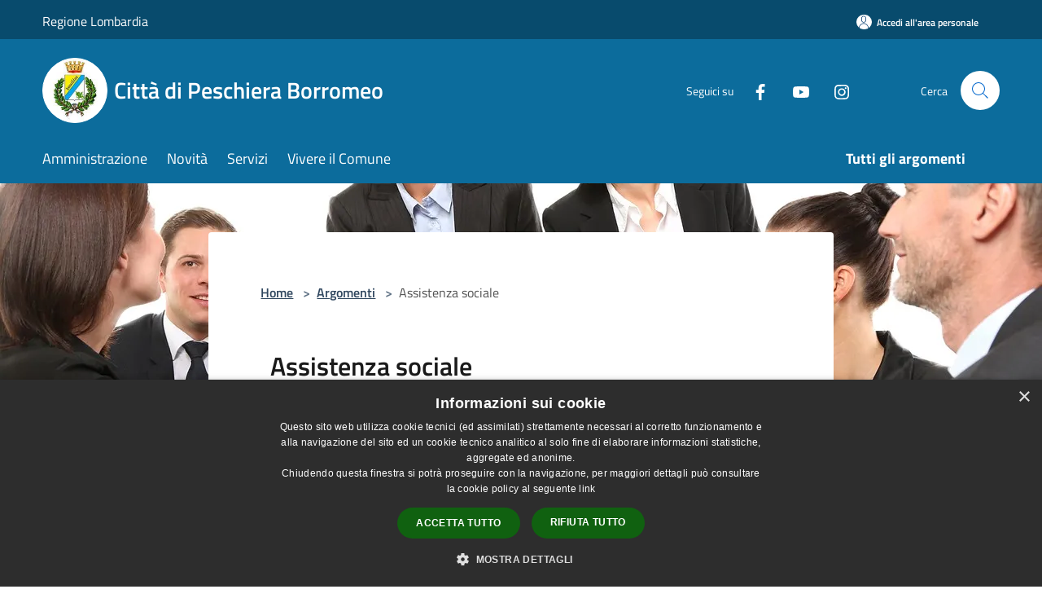

--- FILE ---
content_type: text/html; charset=UTF-8
request_url: https://www.comune.peschieraborromeo.mi.it/it/topics/7
body_size: 92751
content:
<!doctype html>
<html class="no-js" lang="it">
    <head>
        <meta charset="utf-8">
        <meta name="viewport" content="width=device-width, initial-scale=1, shrink-to-fit=no">
        <meta http-equiv="X-UA-Compatible" content="IE=edge"/>
        <meta name="csrf-token" content="hBVepfhOwWUD2SegK1MhWcZXlkk3pSIHPkObMzAA">
        <title>Assistenza sociale - Città di Peschiera Borromeo</title>
                <link rel="stylesheet" href="/bootstrap-italia/dist/css/bootstrap-italia.min.css">
        <link rel="stylesheet" href="/css/agid.css?id=8e7e936f4bacc1509d74">
        <link rel="stylesheet" href="/css/ionicons/ionicons.min.css">

                        <link rel="canonical" href="https://www.comune.peschieraborromeo.mi.it/it/topics/assistenza-sociale" />

        <style>
        
        .background-theme-lighter {
            background-color: rgba(12,108,156,0.1);
        }
    
        :root {
            --pui-cstm-primary: hsl(200deg,86%,33%);
            --pui-cstm-primary-rgb: 12, 108, 156;
            --pui-cstm-primary-hover: hsl(200deg, 86%, 43%);
            --pui-cstm-primary-active: hsl(200deg, 86%, 46%);
            --pui-cstm-primary-text-color: hsl(0deg, 0%, 100%);
            --pui-cstm-secondary: hsl(200deg, 86%, 33%);
            --pui-cstm-secondary-rgb: 12, 108, 156;
            --pui-cstm-secondary-hover: hsl(200deg, 86%, 43%);
            --pui-cstm-secondary-active: hsl(200deg, 86%, 46%);
            --pui-cstm-secondary-text-color: hsl(0deg, 0%, 100%);
        }
    
        .button-transparent {
            box-shadow: inset 0 0 0 2px #0c6c9c;
            color: #0c6c9c;
        }

        .text-button-transparent {
            color: #0c6c9c;
        }

        .icon-button-transparent {
            fill: #0c6c9c !important;
        }

        .button-fill-header {
            background-color: #0c6c9c;
        }

        .button-transparent:hover {
            box-shadow: inset 0 0 0 2px #0a618c;
            color: #0a618c;
        }

        .button-fill-header:hover {
            background-color: #0a618c;
        }

        .pagination-menu .page-link[aria-current] {
            color: #0c6c9c !important;
            border: 1px solid #0c6c9c !important;
        }

        .pagination-menu .page-link:hover {
            color: #0a618c !important;
        }

        .pagination-menu .page-link .icon-primary {
            fill: #0c6c9c !important;
        }
    
        .responsive-table thead th {
            background-color: #0c6c9c;
            border: 1px solid #084b6d;
        }

        .responsive-table thead th {
            background-color: #0c6c9c;
            border: 1px solid #084b6d;
        }

        @media (min-width: 480px) {
            .responsive-table tbody th[scope=row] {
                border-left: 1px solid #084b6d;
                border-bottom: 1px solid #084b6d;
            }

            .responsive-table tbody td {
                border-left: 1px solid #084b6d;
                border-bottom: 1px solid #084b6d;
                border-right: 1px solid #084b6d;
            }

            .responsive-table tbody td:last-of-type {
                border-right: 1px solid #084b6d;
            }
        }

        @media (max-width: 767px) {
            .responsive-table tbody th[scope=row] {
                background-color:#0c6c9c;
            }
        }
    #footer-feedback {
        background-color: #0c6c9c;
    }#footer-banner {
        background-color: #0c6c9c;
    }.link-list-wrapper ul li a.list-item.active {
        background: #0c6c9c;
    }.it-header-slim-wrapper {
            background-color: #084b6d;
        }
        .it-header-slim-wrapper .it-header-slim-wrapper-content .it-header-slim-right-zone button {
            background-color: #084b6d;
        }
        .btn-personal {
            background-color: #084b6d!important;
            border-color: #084b6d!important;
        }
        .btn-personal:hover {
            background-color: #084b6d!important;
            border-color: #084b6d!important;
        }
        .btn-personal:active {
            background-color: #084b6d!important;
            border-color: #084b6d!important;
        }
        .btn-personal:focus {
            background-color: #084b6d!important;
            border-color: #084b6d!important;
            box-shadow: none !important;
        }.it-header-slim-wrapper .it-header-slim-wrapper-content .it-header-slim-right-zone button:hover {
            background-color: #07405d;
        }.it-header-center-wrapper {
            background-color: #0c6c9c;
        }@media (min-width: 992px) {
            .it-header-navbar-wrapper {
                background-color: #0c6c9c;
            }
        }.page-father-button {
            background-color: #0c6c9c;
        }
    .navbar-alerts-link-active{
        background-color: #0c6c9c;
    }
    .btn-custom {
        background-color:#0c6c9c;
    }
    .btn-custom:focus {
        box-shadow: inset 0 1px 0 rgb(255 255 255 / 15%), 0 1px 1px rgb(0 0 0 / 8%), 0 0 0 0.2rem rgba(12,108,156,0.5);
    }
    .btn-custom:not(:disabled):not(.disabled).active,
    .btn-custom:not(:disabled):not(.disabled):active,
    .btn-custom:hover {
        background-color:#084b6d;
    }
    .btn-custom:not(:disabled):not(.disabled).active:focus,
    .btn-custom:not(:disabled):not(.disabled):active:focus {
        box-shadow: inset 0 3px 5px rgb(0 0 0 / 13%), 0 0 0 0.2rem rgba(12,108,156,0.5);
    }/*custom  css events*/
        .events-bar {
            background-color: #0c6c9c!important;
        }
        .event__detail {
            background-color: #084b6d!important;
        }
        .event--selected {
            background-color: #084b6d;
        }
        .event:active, .event:focus, .event:hover {
            background-color: #084b6d;
        }
        .it-calendar-wrapper .it-header-block-title {
            background-color: #0c6c9c;
        }
    
        .btn-registry {
            background-color: #0c6c9c;
        }
        .btn-registry:hover {
            background-color: #0a618c;
        }
        .btn-custom {
            background-color: #0c6c9c;
        }
        .btn-custom:hover {
            background-color: #0a618c;
        }
    
    #progressbar .active {
        color: #0c6c9c;
    }

    #progressbar li.active:before,
    #progressbar li.active:after {
        background: #0c6c9c;
    }

    .progress-bar {
        background-color: #0c6c9c;
    }

    .funkyradio input:checked ~ label:before,
    .funkyradio input:checked ~ label:before {
        background-color: #0c6c9c;
    }

    .funkyradio input:empty ~ label:before,
    .funkyradio input:empty ~ label:before {
        background-color: #0c6c9c;
    }

    #msform .action-button {
        background: #0c6c9c;
    }

    #msform .action-button:hover,
    #msform .action-button:focus {
        background-color: #0a618c;
    }

    #msform input:focus,
    #msform textarea:focus {
        border: 1px solid #0c6c9c;
    }
    
    #left-menu .pnrr_separator .bg {
        background-color: #0c6c9c;
    }
    .theme-color {
        background-color: #0c6c9c !important;
    }
    .time-events {
        background-color: #0c6c9c !important;
    }
        .btn-primary {
            border: 2px solid #0c6c9c;
        }
        .btn-primary:hover {
            border: 2px solid #0a618c;
        }
        .back-to-top {
            background-color: #0c6c9c;
        }
        .it-header-center-wrapper .h2.no_toc {
            background-color: #0c6c9c;
        }
    
        .link-list-wrapper ul li a span {
            color: #0c6c9c;
        }
    
    </style>
                <meta name="description" content="Sito ufficiale Città di Peschiera Borromeo">
<meta property="og:title" content="Assistenza sociale" />
<meta property="og:locale" content="it_IT" />
<meta property="og:description" content="" />
<meta property="og:type" content="website" />
<meta property="og:url" content="https://www.comune.peschieraborromeo.mi.it/it/topics/7" />
<meta property="og:image" content="https://peschieraborromeo-api.municipiumapp.it/s3/720x960/s3/5102/sito/stemma.jpg" />


    <link id="favicon" rel="icon" type="image/png" href="https://peschieraborromeo-api.municipiumapp.it/s3/150x150/s3/5102/sito/stemma.jpg">
    <link rel="apple-touch-icon" href="https://peschieraborromeo-api.municipiumapp.it/s3/150x150/s3/5102/sito/stemma.jpg">

    


<!-- Attenzione a buttare script lato API -->
    <script type="text/javascript" charset="UTF-8" src="//cdn.cookie-script.com/s/ebf23ab53f8f9d511a7b85ffc1bebfb7.js"></script>

<style>
.mt-n5, .my-n5 {
    margin-top: 10px !important;}

$('.container-municipium-agid .mt-n5').toggleClass('mt-n5 mt-15');
</style>

<!-- Matomo -->
<script type="text/javascript">
  var _paq = window._paq = window._paq || [];
  /* tracker methods like "setCustomDimension" should be called before "trackPageView" */
  _paq.push(['trackPageView']);
  _paq.push(['enableLinkTracking']);
  (function() {
    var u="https://ingestion.webanalytics.italia.it/";
    _paq.push(['setTrackerUrl', u+'matomo.php']);
    _paq.push(['setSiteId', 'K23zb4436X']);
    var d=document, g=d.createElement('script'), s=d.getElementsByTagName('script')[0];
    g.type='text/javascript'; g.async=true; g.src=u+'matomo.js'; s.parentNode.insertBefore(g,s);
  })();
</script>
<!-- End Matomo Code -->


<script src="https://code.jquery.com/jquery-3.6.0.min.js" integrity="sha256-/xUj+3OJU5yExlq6GSYGSHk7tPXikynS7ogEvDej/m4=" crossorigin="anonymous"></script>

<script>

$( document ).ready(function() {
    $('.it-footer-small-prints-list').eq(0).css("flex-wrap", "wrap")
    $('.it-footer-small-prints-list').eq(1).css("justify-content", "flex-end")
});
</script>
    </head>
    <body class="">
        <a href="#main-content" class="sr-only">Salta al contenuto principale</a>
                <div id="loading-layer" class="loading">
            <div class="loading__icon loading__icon--ripple">
                <div></div>
                <div></div>
            </div>
        </div>


        <header class="it-header-wrapper it-header-sticky" data-bs-toggle="sticky" data-bs-position-type="fixed" data-bs-sticky-class-name="is-sticky" data-bs-target="#header-nav-wrapper">
    <div class="it-header-slim-wrapper">
    <div class="container-fluid container-municipium-agid">
        <div class="row">
            <div class="col-12">
                <div class="it-header-slim-wrapper-content pl-0">

                                        <a class="d-lg-block navbar-brand" >
                                                    Regione Lombardia
                                            </a>


                    <div class="it-header-slim-right-zone">
                                                                            <a class="btn btn-primary btn-icon btn-full btn-personal"
                                href="https://www.comune.peschieraborromeo.mi.it/it/private"
                                data-element="personal-area-login" aria-label="Accedi all&#039;area personale">
                                <span class="rounded-icon" aria-hidden="true">
                                    <svg class="icon icon-primary" aria-label="Accesso Utente">
                                        <use xlink:href="/bootstrap-italia/dist/svg/sprites.svg#it-user"></use>
                                    </svg>
                                </span>
                                <span class="d-none d-lg-block">Accedi all&#039;area personale</span>
                            </a>
                                                                                                
                                            </div>
                </div>
            </div>
        </div>
    </div>
</div>


    <div class="it-nav-wrapper">
        <div class="it-header-center-wrapper">
            <div class="container-fluid container-municipium-agid">
                <div class="row">
                    <div class="col-12">
                        <div class="it-header-center-content-wrapper">

                            <div class="it-brand-wrapper">
    <a href="/">

                    <span class="municipality__squared">
                <img src="//peschieraborromeo-api.municipiumapp.it/s3/150x150/s3/5102/sito/stemma.jpg" alt="logo">
            </span>
        
                    <div class="ml-2 it-brand-text">
                <span class="h2 no_toc">Città di Peschiera Borromeo</span>
            </div>
            </a>
</div>

                                                            <div class="it-right-zone">
                                                                        <div class="it-socials d-none d-md-flex">
                                        <span>Seguici su</span>
                                        <ul>
                                                                                                                                                <li class="single-social-phone">
                                                        <a aria-label="Facebook" href="https://it-it.facebook.com/PeschieraBorromeoMI/" title="Facebook" target="_blank">
                                                            <svg class="icon" role="img" aria-label="Facebook"><use href="/bootstrap-italia/dist/svg/sprites.svg#it-facebook"></use></svg>
                                                        </a>
                                                    </li>
                                                                                                                                                                                                                                                                                            <li class="single-social-phone">
                                                        <a aria-label="Youtube" href="https://www.youtube.com/channel/UCmx1BczmeSg_wAagXAvJ-xQ" title="Youtube" target="_blank">
                                                            <svg class="icon" role="img" aria-label="Youtube"><use href="/bootstrap-italia/dist/svg/sprites.svg#it-youtube"></use></svg>
                                                        </a>
                                                    </li>
                                                                                                                                                                                                <li class="single-social-phone">
                                                        <a aria-label="Instagram" href="https://www.instagram.com/cittapeschieraborromeo/" title="Instagram" target="_blank">
                                                            <svg class="icon" role="img" aria-label="Instagram"><use href="/bootstrap-italia/dist/svg/sprites.svg#it-instagram"></use></svg>
                                                        </a>
                                                    </li>
                                                                                                                                                                                                                                                                                                                                                                                                                                                                                                                    </ul>
                                    </div>
                                                                        <div class="it-search-wrapper">
                                        <span class="d-none d-md-block">Cerca</span>
                                        <a aria-label="Cerca" class="search-link rounded-icon"
                                        href="#" data-bs-toggle="modal" data-bs-target="#searchModal">
                                            <svg class="icon" aria-label="Cerca" role="img">
                                                <use
                                                    xlink:href="/svg/agid.svg#it-search"></use>
                                            </svg>
                                        </a>
                                    </div>
                                </div>
                                                    </div>
                    </div>
                </div>
            </div>
        </div>
                    <div class="it-header-navbar-wrapper" id="header-nav-wrapper">
                <div class="container-fluid container-municipium-agid">
                    <div class="row">
                        <div class="col-12">
                            <nav class="navbar navbar-expand-lg has-megamenu">
                                <button aria-controls="nav10" aria-expanded="false"
                                        aria-label="Toggle navigation" class="custom-navbar-toggler"
                                        data-bs-target="#nav10" data-bs-toggle="navbarcollapsible" type="button">
                                    <svg class="icon" aria-label="Menù" role="img">
                                        <use
                                            xlink:href="/svg/agid.svg#it-burger"></use>
                                    </svg>
                                </button>
                                <div class="navbar-collapsable" id="nav10">
                                    <div class="overlay"></div>
                                    <div class="menu-wrapper">
                                        <div class="close-div" style="padding:0px">
                                            <button class="btn close-menu" type="button" title="Chiudi menù">
                                                <svg class="icon icon-close" aria-label="Chiudi menù">
                                                    <use xlink:href="/svg/agid.svg#close"></use>
                                                </svg>
                                            </button>
                                        </div>
                                        <div class="navbar-logo mobile-only">
                                            <div class="row align-items-center">
                                                <div class="col-4">
                                                    <span class="municipality__logo pl-3">
                                                        <img src="//peschieraborromeo-api.municipiumapp.it/s3/5102/sito/stemma.jpg" alt="logo">
                                                    </span>
                                                </div>
                                                <div class="col-6">
                                                    <span class="navbar-municipality">Città di Peschiera Borromeo</span>
                                                </div>
                                                <div class="col-2">
                                                </div>
                                            </div>
                                        </div>
                                        <ul class="navbar-nav" id="main-navigation" data-element="main-navigation"
                                        >
                                                                                                                                                    <li class="nav-item">
        <a class="nav-link nav-link-menu " href="https://www.comune.peschieraborromeo.mi.it/it/menu/amministrazione" target="" data-element="management">
                            <span>Amministrazione</span>
                    </a>
    </li>
                                                                                                                                                                                                    <li class="nav-item">
        <a class="nav-link nav-link-menu " href="https://www.comune.peschieraborromeo.mi.it/it/menu/news" target="" data-element="news">
                            <span>Novità</span>
                    </a>
    </li>
                                                                                                                                                                                                    <li class="nav-item">
        <a class="nav-link nav-link-menu " href="https://www.comune.peschieraborromeo.mi.it/it/menu/servizi" target="" data-element="all-services">
                            <span>Servizi</span>
                    </a>
    </li>
                                                                                                                                                                                                    <li class="nav-item">
        <a class="nav-link nav-link-menu " href="https://www.comune.peschieraborromeo.mi.it/it/menu/vivere-il-comune" target="" data-element="live">
                            <span>Vivere il Comune</span>
                    </a>
    </li>
                                                                                                                                                                                                                                </ul>
                                                                                                                                                                    <ul class="navbar-nav navbar-nav-last" id="third-navigation">
                                                                                                                                                                                                                                                                                                                                                                                                                                                                                                                                                                                                                                                                                                                                                                                                                                                <li class="nav-item">
        <a class="nav-link nav-link-menu nav-link-last" href="https://www.comune.peschieraborromeo.mi.it/it/topics" target="" data-element="all-topics">
                            <span><b>Tutti gli argomenti</b></span>
                    </a>
    </li>
                                                                                                                                                </ul>
                                                                                <ul class="navbar-nav navbar-nav-auth mobile-only">
                                                                                                                                        <li class="nav-item">
                                                    <a class="nav-link nav-link-menu mobile-only" href="https://www.comune.peschieraborromeo.mi.it/it/private">
                                                        <span>Accedi all&#039;area personale</span>
                                                    </a>
                                                </li>
                                                                                                                                </ul>
                                                                                    <div class="container-social-phone mobile-only">
                                                <h1 class="h3">Seguici su</h1>
                                                <ul class="socials-phone">
                                                                                                                                                                    <li class="single-social-phone">
                                                            <a aria-label="Facebook" href="https://it-it.facebook.com/PeschieraBorromeoMI/" title="Facebook" target="_blank">
                                                                <svg class="icon" aria-label="Facebook" role="img"><use href="/bootstrap-italia/dist/svg/sprites.svg#it-facebook"></use></svg>
                                                            </a>
                                                        </li>
                                                                                                                                                                                                                                                                                                                                        <li class="single-social-phone">
                                                            <a aria-label="Youtube" href="https://www.youtube.com/channel/UCmx1BczmeSg_wAagXAvJ-xQ" title="Youtube" target="_blank">
                                                                <svg class="icon" aria-label="Youtube" role="img"><use href="/bootstrap-italia/dist/svg/sprites.svg#it-youtube"></use></svg>
                                                            </a>
                                                        </li>
                                                                                                                                                                                                                            <li class="single-social-phone">
                                                            <a aria-label="Instagram" href="https://www.instagram.com/cittapeschieraborromeo/" title="Instagram" target="_blank">
                                                                <svg class="icon" aria-label="Instagram" role="img"><use href="/bootstrap-italia/dist/svg/sprites.svg#it-instagram"></use></svg>
                                                            </a>
                                                        </li>
                                                                                                                                                                                                                                                                                                                                                                                                                                                                                                                                                                                                            </ul>
                                            </div>
                                                                            </div>
                                </div>
                            </nav>
                        </div>
                    </div>
                </div>
            </div>
            </div>
</header>

        <main id="main-content">

                                <section id="page-topics">
        <div class="it-hero-wrapper it-hero-wrapper-white">
            <div class="img-responsive-wrapper img-responsive-wrapper-unlimited">
            <div class="img-responsive">
                <div class="img-wrapper">
                                            <img src="//peschieraborromeo-api.municipiumapp.it/s3/5102/media/immagini-argomenti/assistenza-sociale.jpg.webp" title="Assistenza sociale" alt="Assistenza sociale" class="img-hero">
                                    </div>
            </div>
            </div>
                <div class="container">
                    <input type="hidden" name="typeEvaluateId" value="7">
                    <div class="row">
                    <div class="col-md-2 col-sm-0"></div>
                    <div class="col-md-8 px-0 px-lg-2 drop-shadow">
                        <div class="it-hero-card it-hero-bottom-overlapping it-hero-bottom-overlapping-no-margin rounded hero-p pb-lg-80">
                        <section id="breadcrumb" class=" container-fluid container-municipium-agid  px-4 my-4" >
    <div class="row">
        <div class="col px-lg-4">
            <nav class="breadcrumb-container" aria-label="breadcrumb">
                <ol class="breadcrumb" data-element="breadcrumb">
                    <li class="breadcrumb-item">
                        <a href="https://www.comune.peschieraborromeo.mi.it/it">Home</a>
                        <span class="separator">&gt;</span>
                    </li>

                                        
                    


                    

                    
                    
                    
                    
                    
                    
                    
                    
                    

                    
                    
                    
                    
                    
                                                                                                    
                    
                    
                                        
                    
                    

                    
                    
                    
                    
                    
                    
                    
                    
                    
                                        

                                                                
                                                            
                                        
                                        
                    
                                                            
                                        
                    
                    
                    
                    
                    
                    
                    
                    
                    
                    
                                        
                    
                    
                    
                    
                                            <li class="breadcrumb-item">
                            <a href="https://www.comune.peschieraborromeo.mi.it/it/topics">Argomenti</a>
                            <span class="separator">&gt;</span>
                        </li>
                        <li class="breadcrumb-item active">
                            Assistenza sociale
                        </li>
                    
                                        
                    
                    
                    
                    
                    
                    
                    
                    
                    
                    
                    
                                    </ol>
            </nav>

        </div>
    </div>
</section>
                            <div class="sport-wrapper justify-content-between mt-lg-2">
                                <div class="ml-5 mr-5">
                                    <div>
    <h1 class="text--left " >
                    Assistenza sociale
        
    </h1>

    
    
    </div>
                                                                            
                                                                    </div>
                            </div>
                        </div>
                    </div>
                    <div class="col-md-2 col-sm-0"></div>
                    </div>
                </div>
            </div>
        </div>

        
        
                    <section id="novita">
                <div class="container pt-3 pb-3">
                    <div class="row row-title">
                    <div class="col-12">
                        <h1 class="u-grey-light border-bottom border-semi-dark pb-2 pb-lg-3 mt-lg-3 title-large-semi-bold h3">Novità (8) </h1>
                    </div>
                    </div>
                    <div class="row pt-4 mt-lg-2 pb-lg-4">
                                                                                                                                                                                                                            <div class="col-12 col-md-6 col-lg-4">
                            <div class="card-wrapper">
                                <div class="card card-big card-img no-after rounded sm-row shadow-sm border border-light">
                                                                            <div class="img-responsive-wrapper">
                                            <div class="img-responsive img-responsive-panoramic">
                                                <figure class="img-wrapper">
                                                                                                            <img src="//peschieraborromeo-api.municipiumapp.it/s3/640x480/s3/5102/media/000_sito400x225.png" title="Contributo regionale di solidarietà anno 2025 - inquilini S.A.P. (ex erp INQUILINI ALLOGGI COMUNALI)" alt="Contributo regionale di solidarietà anno 2025 - inquilini S.A.P. (ex erp INQUILINI ALLOGGI COMUNALI)">
                                                                                                    </figure>
                                            </div>
                                        </div>
                                                                        <div class="card-body p-4">
                                        <div class="category-top">
                                            <a class="text-decoration-none fw-semibold"
                                                href="https://www.comune.peschieraborromeo.mi.it/it/news?type=3">Avvisi</a>
                                            <span class="data u-grey-light">2 novembre 2025</span>
                                        </div>
                                        <h1 class="title-small-semi-bold-big mb-0 card-title h4">
                                            <a href="https://www.comune.peschieraborromeo.mi.it/it/news/contributo-regionale-di-solidarieta-anno-2025-inquilini-s-a-p-ex-erp-inquilini-alloggi-comunali?type=3" class="text-decoration-none color-none">
                                            Contributo regionale di solidarietà anno 2025 - inquilini S.A.P. (ex erp INQUILINI ALLOGGI COMUNALI)
                                            </a>
                                        </h1>
                                        <p class="pt-3 d-none d-lg-block text-paragraph-card u-grey-light">
                                            dal 3 novembre al 26 novembre 2025
                                        </p>
                                    </div>
                                </div>
                            </div>
                        </div>
                                                                    <div class="col-12 col-md-6 col-lg-4">
                            <div class="card-wrapper">
                                <div class="card card-big card-img no-after rounded sm-row shadow-sm border border-light">
                                                                            <div class="img-responsive-wrapper">
                                            <div class="img-responsive img-responsive-panoramic">
                                                <figure class="img-wrapper">
                                                                                                            <img src="//peschieraborromeo-api.municipiumapp.it/s3/640x480/s3/5102/media/logo_distretto_sociale_paullese_0.gif" title="Avviso pubblico per l&#039;erogazione delle prestazioni previste dal fondo non autosufficienza - Misura B" alt="Avviso pubblico per l&#039;erogazione delle prestazioni previste dal fondo non autosufficienza - Misura B">
                                                                                                    </figure>
                                            </div>
                                        </div>
                                                                        <div class="card-body p-4">
                                        <div class="category-top">
                                            <a class="text-decoration-none fw-semibold"
                                                href="https://www.comune.peschieraborromeo.mi.it/it/news?type=3">Avvisi</a>
                                            <span class="data u-grey-light">28 aprile 2025</span>
                                        </div>
                                        <h1 class="title-small-semi-bold-big mb-0 card-title h4">
                                            <a href="https://www.comune.peschieraborromeo.mi.it/it/news/avviso-pubblico-per-l-erogazione-delle-prestazioni-previste-dal-fondo?type=3" class="text-decoration-none color-none">
                                            Avviso pubblico per l&#039;erogazione delle prestazioni previste dal fondo non autosufficienza - Misura B
                                            </a>
                                        </h1>
                                        <p class="pt-3 d-none d-lg-block text-paragraph-card u-grey-light">
                                            Anno 2025
                                        </p>
                                    </div>
                                </div>
                            </div>
                        </div>
                                                                    <div class="col-12 col-md-6 col-lg-4">
                            <div class="card-wrapper">
                                <div class="card card-big card-img no-after rounded sm-row shadow-sm border border-light">
                                                                            <div class="img-responsive-wrapper">
                                            <div class="img-responsive img-responsive-panoramic">
                                                <figure class="img-wrapper">
                                                                                                            <img src="//peschieraborromeo-api.municipiumapp.it/s3/640x480/s3/5102/media/logo-pb-400x225.png" title="Fondo Sociale Regionale (FSR) 2024" alt="Fondo Sociale Regionale (FSR) 2024">
                                                                                                    </figure>
                                            </div>
                                        </div>
                                                                        <div class="card-body p-4">
                                        <div class="category-top">
                                            <a class="text-decoration-none fw-semibold"
                                                href="https://www.comune.peschieraborromeo.mi.it/it/news?type=3">Avvisi</a>
                                            <span class="data u-grey-light">18 settembre 2024</span>
                                        </div>
                                        <h1 class="title-small-semi-bold-big mb-0 card-title h4">
                                            <a href="https://www.comune.peschieraborromeo.mi.it/it/news/fondo-sociale-regionale-fsr-2024?type=3" class="text-decoration-none color-none">
                                            Fondo Sociale Regionale (FSR) 2024
                                            </a>
                                        </h1>
                                        <p class="pt-3 d-none d-lg-block text-paragraph-card u-grey-light">
                                            Fondo Sociale Regionale (FSR) 2024
                                        </p>
                                    </div>
                                </div>
                            </div>
                        </div>
                                                                <div class="mt-lg-4">
                            <div class="col-12 col-lg-3 offset-lg-9">
                                <a href="https://www.comune.peschieraborromeo.mi.it/it/topics/7/2" class="btn btn-primary button-fill-header text-button w-100">Tutte le notizie</a>
                            </div>
                        </div>
                                    </div>
            </section>
        
        
        
                    <section id="servizi">
                <div class="pb-40 pt-40 pt-lg-80">
                    <div class="container pb-3">
                        <div class="row row-title">
                        <div class="col-12">
                            <h1 class="u-grey-light border-bottom border-semi-dark pb-2 pb-lg-3 title-large-semi-bold h3">Servizi (9)</h1>
                        </div>
                        </div>
                        <div class="row pt-4 mt-lg-2 pb-lg-4">
                                                            <div class="col-12 col-md-4">
                                    <div class="card-wrapper card-space" >
    <div class=" card card-bg  card-big rounded shadow">
        <div class="card-body">
            <div class="d-flex align-items-center flex-wrap flex-sm-nowrap  ">
                                                <a  href="https://sportellotelematico.comune.peschieraborromeo.mi.it/auth-service/sso?backUrl=/procedure%3As_italia%3Atelesoccorso%3Bdomanda&amp;authSystem=&amp;serviceProvider=&amp;authLevel=&amp;idp=&amp;serviceIndex="   class="custom-link-reference"  data-element="" >
                    <p class="card-title h5  ">
                        Accesso al servizio di telesoccorso
                    </p>
                </a>
            </div>
                                        <div class="card-text text-sans-serif">
                                            <p>Procedimento di accesso al servizio di telesoccorso</p>
                                    </div>
                                        <a class="read-more" href="https://sportellotelematico.comune.peschieraborromeo.mi.it/auth-service/sso?backUrl=/procedure%3As_italia%3Atelesoccorso%3Bdomanda&amp;authSystem=&amp;serviceProvider=&amp;authLevel=&amp;idp=&amp;serviceIndex="
                    >
                    <span class="text">
                        Vai alla Pagina
                    </span>
                    <svg class="icon" aria-label="Freccia destra" role="img">
                        <use xlink:href="/svg/agid.svg#it-arrow-right"></use>
                    </svg>
                </a>
                                </div>
    </div>
</div>


                                </div>
                                                            <div class="col-12 col-md-4">
                                    <div class="card-wrapper card-space" >
    <div class=" card card-bg  card-big rounded shadow">
        <div class="card-body">
            <div class="d-flex align-items-center flex-wrap flex-sm-nowrap  ">
                                                <a  href="https://sportellotelematico.comune.peschieraborromeo.mi.it/auth-service/sso?backUrl=/procedure%3Ac_g488%3Acontributi.economici.individuali%3Bdomanda&amp;authSystem=&amp;serviceProvider=&amp;authLevel=&amp;idp=&amp;serviceIndex="   class="custom-link-reference"  data-element="" >
                    <p class="card-title h5  ">
                        Concessione del contributo per persone in condizioni di disabilità grave a basso carico assistenziale residenti nei comuni nell&#039;ambito di Paullo- Misura B2
                    </p>
                </a>
            </div>
                                        <div class="card-text text-sans-serif">
                                            <p>Procedimento di concessione di un contributo economico individuale</p>
                                    </div>
                                        <a class="read-more" href="https://sportellotelematico.comune.peschieraborromeo.mi.it/auth-service/sso?backUrl=/procedure%3Ac_g488%3Acontributi.economici.individuali%3Bdomanda&amp;authSystem=&amp;serviceProvider=&amp;authLevel=&amp;idp=&amp;serviceIndex="
                    >
                    <span class="text">
                        Vai alla Pagina
                    </span>
                    <svg class="icon" aria-label="Freccia destra" role="img">
                        <use xlink:href="/svg/agid.svg#it-arrow-right"></use>
                    </svg>
                </a>
                                </div>
    </div>
</div>


                                </div>
                                                            <div class="col-12 col-md-4">
                                    <div class="card-wrapper card-space" >
    <div class=" card card-bg  card-big rounded shadow">
        <div class="card-body">
            <div class="d-flex align-items-center flex-wrap flex-sm-nowrap  ">
                                                <a  href="https://sportellotelematico.comune.peschieraborromeo.mi.it/auth-service/sso?backUrl=/procedure%3As_italia%3Areddito.liberta%3Bdomanda&amp;authSystem=&amp;serviceProvider=&amp;authLevel=&amp;idp=&amp;serviceIndex="   class="custom-link-reference"  data-element="" >
                    <p class="card-title h5  ">
                        Concessione del reddito di libertà (RdL)
                    </p>
                </a>
            </div>
                                        <div class="card-text text-sans-serif">
                                            <p>Procedimento di concessione del reddito di libertà (RdL)</p>
                                    </div>
                                        <a class="read-more" href="https://sportellotelematico.comune.peschieraborromeo.mi.it/auth-service/sso?backUrl=/procedure%3As_italia%3Areddito.liberta%3Bdomanda&amp;authSystem=&amp;serviceProvider=&amp;authLevel=&amp;idp=&amp;serviceIndex="
                    >
                    <span class="text">
                        Vai alla Pagina
                    </span>
                    <svg class="icon" aria-label="Freccia destra" role="img">
                        <use xlink:href="/svg/agid.svg#it-arrow-right"></use>
                    </svg>
                </a>
                                </div>
    </div>
</div>


                                </div>
                                                    </div>
                                                    <div class="mt-4">
                                <div class="col-12 col-lg-3 offset-lg-9">
                                    <a href="https://www.comune.peschieraborromeo.mi.it/it/topics/7/3" class="btn btn-primary button-fill-header text-button w-100">Tutti i servizi</a>
                                </div>
                            </div>
                                            </div>
                </div>
            </section>
        
        
                
                
                            <section id="other_informations">
                <div class="container pt-5 pb-3">
                    <div class="row row-title">
                    <div class="col-12">
                        <h1 class="u-grey-light border-bottom border-semi-dark pb-2 pb-lg-3 mt-lg-3 title-large-semi-bold h3">Altre informazioni (24)</h1>
                    </div>
                    </div>
                    <div class="row pt-4 mt-lg-2 pb-lg-4">
                                            <div class="col-12 col-md-6 col-lg-4">
                            <div class="card-wrapper">
                                <div class="card card-bg card-big rounded shadow">
                                    <div class="card-body p-4">
                                        <h1 class="title-small-semi-bold-big mb-0 card-title h4">
                                                                                            <a href="https://www.comune.peschieraborromeo.mi.it/it/page/accordo-territoriale-per-il-comune-di-peschiera-bor" class="text-decoration-none color-none">
                                                    Accordo territoriale per il comune di Peschiera borromeo
                                                </a>
                                                                                    </h1>
                                        <p class="card-text text-sans-serif">
                                            
                                        </p>
                                    </div>
                                </div>
                            </div>
                        </div>
                                            <div class="col-12 col-md-6 col-lg-4">
                            <div class="card-wrapper">
                                <div class="card card-bg card-big rounded shadow">
                                    <div class="card-body p-4">
                                        <h1 class="title-small-semi-bold-big mb-0 card-title h4">
                                                                                            <a href="https://www.comune.peschieraborromeo.mi.it/it/page/asilo-nido-8d6a0af1-f7ac-487d-a506-1069b3b34d7b" class="text-decoration-none color-none">
                                                    Asilo Nido
                                                </a>
                                                                                    </h1>
                                        <p class="card-text text-sans-serif">
                                            
                                        </p>
                                    </div>
                                </div>
                            </div>
                        </div>
                                            <div class="col-12 col-md-6 col-lg-4">
                            <div class="card-wrapper">
                                <div class="card card-bg card-big rounded shadow">
                                    <div class="card-body p-4">
                                        <h1 class="title-small-semi-bold-big mb-0 card-title h4">
                                                                                            <a href="https://www.comune.peschieraborromeo.mi.it/it/page/assistenza-domicilaire" class="text-decoration-none color-none">
                                                    Assistenza domiciliare
                                                </a>
                                                                                    </h1>
                                        <p class="card-text text-sans-serif">
                                            
                                        </p>
                                    </div>
                                </div>
                            </div>
                        </div>
                                                                <div class="mt-lg-4">
                            <div class="col-12 col-lg-3 offset-lg-9">
                                <a href="https://www.comune.peschieraborromeo.mi.it/it/topics/7/7" class="btn btn-primary button-fill-header text-button w-100">Tutte le pagine</a>
                            </div>
                        </div>
                                    </div>
            </section>
            </section>
            
        </main>

                    <section id="box-evaluate">
    <div class=" theme-color ">
        <div class="container">
            <div class="row d-flex justify-content-center border-container  theme-color ">
                <div class="col-12 col-lg-6">
                    <div class="cmp-rating pt-lg-80 pb-lg-80" id="">
                        <div class="card shadow card-wrapper card-evaluate" data-element="feedback">
                            <div class="cmp-rating__card-first flex flex-direction-column align-items-center">
                                <div class="card-header border-0">
                                                                        <h2 class="title-evaluate" data-element="feedback-title">Quanto sono chiare le informazioni su questa pagina?</h2>
                                                                    </div>
                                <input type="hidden" name="type" value="topic">
                                <input type="hidden" name="path" value="it/topics/7">
                                <input type="hidden" name="lang" value="it">
                                <input type="hidden" name="typeEvaluateId" value="7">
                                <div class="card-body">
                                    <fieldset class="rating rating-evaluate">
                                        <legend style="display:none">Valuta il Servizio</legend>
                                        <input type="radio" id="star5a" name="ratingA" value="5">
                                        <label class="full rating-star active" for="star5a" data-element="feedback-rate-5">
                                            <svg class="icon icon-sm" role="img" aria-labelledby="star5a" aria-label="star5" viewBox="0 0 24 24" id="it-star-full-1" xmlns="http://www.w3.org/2000/svg">
                                                <path d="M12 1.7L9.5 9.2H1.6L8 13.9l-2.4 7.6 6.4-4.7 6.4 4.7-2.4-7.6 6.4-4.7h-7.9L12 1.7z"></path>
                                                <path fill="none" d="M0 0h24v24H0z"></path>
                                            </svg>
                                        </label>
                                        <input type="radio" id="star4a" name="ratingA" value="4">
                                        <label class="full rating-star active" for="star4a" data-element="feedback-rate-4">
                                            <svg class="icon icon-sm" role="img" aria-labelledby="star4a" aria-label="star4" viewBox="0 0 24 24" id="it-star-full-2" xmlns="http://www.w3.org/2000/svg">
                                                <path d="M12 1.7L9.5 9.2H1.6L8 13.9l-2.4 7.6 6.4-4.7 6.4 4.7-2.4-7.6 6.4-4.7h-7.9L12 1.7z"></path>
                                                <path fill="none" d="M0 0h24v24H0z"></path>
                                            </svg>
                                        </label>
                                        <input type="radio" id="star3a" name="ratingA" value="3">
                                        <label class="full rating-star active" for="star3a" data-element="feedback-rate-3">
                                            <svg class="icon icon-sm" role="img" aria-labelledby="star3a" aria-label="star3" viewBox="0 0 24 24" id="it-star-full-3" xmlns="http://www.w3.org/2000/svg">
                                                <path d="M12 1.7L9.5 9.2H1.6L8 13.9l-2.4 7.6 6.4-4.7 6.4 4.7-2.4-7.6 6.4-4.7h-7.9L12 1.7z"></path>
                                                <path fill="none" d="M0 0h24v24H0z"></path>
                                            </svg>
                                        </label>
                                        <input type="radio" id="star2a" name="ratingA" value="2">
                                        <label class="full rating-star active" for="star2a" data-element="feedback-rate-2">
                                            <svg class="icon icon-sm" role="img" aria-labelledby="star2a" aria-label="star2" viewBox="0 0 24 24" id="it-star-full-4" xmlns="http://www.w3.org/2000/svg">
                                                <path d="M12 1.7L9.5 9.2H1.6L8 13.9l-2.4 7.6 6.4-4.7 6.4 4.7-2.4-7.6 6.4-4.7h-7.9L12 1.7z"></path>
                                                <path fill="none" d="M0 0h24v24H0z"></path>
                                            </svg>
                                        </label>
                                        <input type="radio" id="star1a" name="ratingA" value="1">
                                        <label class="full rating-star active" for="star1a" data-element="feedback-rate-1">
                                            <svg class="icon icon-sm" role="img" aria-labelledby="star1a" aria-label="star1" viewBox="0 0 24 24" id="it-star-full-5" xmlns="http://www.w3.org/2000/svg">
                                                <path d="M12 1.7L9.5 9.2H1.6L8 13.9l-2.4 7.6 6.4-4.7 6.4 4.7-2.4-7.6 6.4-4.7h-7.9L12 1.7z"></path>
                                                <path fill="none" d="M0 0h24v24H0z"></path>
                                            </svg>
                                        </label>
                                    </fieldset>
                                </div>
                            </div>
                            <div class="cmp-rating__card-second d-none" data-step="3">
                                <div class="card-header border-0 mb-0">
                                    <h1 class="title-medium-2-bold mb-0 h4" id="rating-feedback">Grazie, il tuo parere ci aiuterà a migliorare il servizio!</h1>
                                </div>
                            </div>
                            <div class="form-rating">
                                <div data-step="1">
                                    <div class="cmp-steps-rating">
                                        <fieldset class="fieldset-rating-one d-none" data-element="feedback-rating-positive">
                                            <div class="iscrizioni-header w-100">
                                                <div class="step-title d-flex align-items-center justify-content-between drop-shadow">
                                                    <legend class="d-block d-lg-inline" data-element="feedback-rating-question">Quali sono stati gli aspetti che hai preferito?</legend>
                                                    <h1 class="step step-first h6">1/2</h1>
                                                </div>
                                            </div>
                                            <div class="cmp-steps-rating__body">
                                                <div class="cmp-radio-list">
                                                    <div class="card card-teaser shadow-rating">
                                                        <div class="card-body">
                                                            <div class="form-check m-0">
                                                                <div class="radio-body border-bottom border-light cmp-radio-list__item">
                                                                    <input name="rating1" type="radio" id="radio-1">
                                                                    <label for="radio-1" data-element="feedback-rating-answer">Le indicazioni erano chiare</label>
                                                                </div>
                                                                <div class="radio-body border-bottom border-light cmp-radio-list__item">
                                                                    <input name="rating1" type="radio" id="radio-2">
                                                                    <label for="radio-2" data-element="feedback-rating-answer">Le indicazioni erano complete</label>
                                                                </div>
                                                                <div class="radio-body border-bottom border-light cmp-radio-list__item">
                                                                    <input name="rating1" type="radio" id="radio-3">
                                                                    <label for="radio-3" data-element="feedback-rating-answer">Capivo sempre che stavo procedendo correttamente</label>
                                                                </div>
                                                                <div class="radio-body border-bottom border-light cmp-radio-list__item">
                                                                    <input name="rating1" type="radio" id="radio-4">
                                                                    <label for="radio-4" data-element="feedback-rating-answer">Non ho avuto problemi tecnici</label>
                                                                </div>
                                                                <div class="radio-body border-bottom border-light cmp-radio-list__item">
                                                                    <input name="rating1" type="radio" id="radio-5">
                                                                    <label for="radio-5" data-element="feedback-rating-answer">Altro</label>
                                                                </div>
                                                            </div>
                                                        </div>
                                                    </div>
                                                </div>
                                            </div>
                                        </fieldset>
                                        <fieldset class="fieldset-rating-two d-none" data-element="feedback-rating-negative">
                                            <div class="iscrizioni-header w-100">
                                                <div class="step-title d-flex align-items-center justify-content-between drop-shadow">
                                                    <legend class="d-block d-lg-inline" data-element="feedback-rating-question">
                                                        Dove hai incontrato le maggiori difficoltà?
                                                    </legend>
                                                    <h1 class="step step-first h6">1/2</h1>
                                                </div>
                                            </div>
                                            <div class="cmp-steps-rating__body">
                                                <div class="cmp-radio-list">
                                                    <div class="card card-teaser shadow-rating">
                                                        <div class="card-body">
                                                            <div class="form-check m-0">
                                                                <div class="radio-body border-bottom border-light cmp-radio-list__item">
                                                                    <input name="rating2" type="radio" id="radio-6">
                                                                    <label for="radio-6" class="active" data-element="feedback-rating-answer">A volte le indicazioni non erano chiare</label>
                                                                </div>
                                                                <div class="radio-body border-bottom border-light cmp-radio-list__item">
                                                                    <input name="rating2" type="radio" id="radio-7">
                                                                    <label for="radio-7" class="active" data-element="feedback-rating-answer">A volte le indicazioni non erano complete</label>
                                                                </div>
                                                                <div class="radio-body border-bottom border-light cmp-radio-list__item">
                                                                    <input name="rating2" type="radio" id="radio-8">
                                                                    <label for="radio-8" class="active" data-element="feedback-rating-answer">A volte non capivo se stavo procedendo correttamente</label>
                                                                </div>
                                                                <div class="radio-body border-bottom border-light cmp-radio-list__item">
                                                                    <input name="rating2" type="radio" id="radio-9">
                                                                    <label for="radio-9" class="active" data-element="feedback-rating-answer">Ho avuto problemi tecnici</label>
                                                                </div>
                                                                <div class="radio-body border-bottom border-light cmp-radio-list__item">
                                                                    <input name="rating2" type="radio" id="radio-10">
                                                                    <label for="radio-10" class="active" data-element="feedback-rating-answer">Altro</label>
                                                                </div>
                                                            </div>
                                                        </div>
                                                    </div>
                                                </div>
                                            </div>
                                        </fieldset>
                                    </div>
                                </div>
                                <div class="second-fieldset d-none" data-step="2">
                                    <div class="cmp-steps-rating">
                                        <fieldset>
                                            <div class="iscrizioni-header w-100">
                                                <div class="step-title d-flex align-items-center justify-content-between drop-shadow mb-3">
                                                    <legend class="d-block d-lg-inline">
                                                        Vuoi aggiungere altri dettagli?
                                                    </legend>
                                                    <h1 class="step h6">2/2</h1>
                                                </div>
                                            </div>
                                            <div class="cmp-steps-rating__body">
                                                <div class="form-group evaluate-form-group">
                                                    <label for="formGroupExampleInputWithHelp" class="">Dettaglio</label>
                                                    <input type="text" autocomplete=feedback-input-text" data-element="feedback-input-text" class="form-control"
                                                           id="formGroupExampleInputWithHelp" aria-describedby="formGroupExampleInputWithHelpDescription" maxlength="200">
                                                    <small id="formGroupExampleInputWithHelpDescription" class="form-text">
                                                        Inserire massimo 200 caratteri</small>
                                                    <div class="frc-captcha mt-4" data-sitekey="MQEFVR26C37UVFOK"></div>
                                                    <small id="captcha-mandatory" class="form-text d-none">È necessario verificare che tu non sia un robot</small>
                                                </div>
                                            </div>
                                        </fieldset>
                                    </div>
                                </div>
                                <div class="d-flex flex-nowrap pt-4 w-100 justify-content-center button-shadow d-none container-button-evaluate">
                                    <button class="btn btn-outline-primary fw-bold me-4 btn-back" type="button">precedente</button>
                                    <button class="btn btn-primary fw-bold btn-next" type="submit" form="rating">successivo</button>
                                </div>
                            </div>
                        </div>
                    </div>
                </div>
            </div>
        </div>
    </div>
</section>

        
                    <section id="box-contacts">
        <div class="bg-grey-card pb-5 pt-0">
            <div class="container-fluid container-municipium-agid">
                <div class="row d-flex justify-content-center p-contacts">
                    <div class="col-12 col-lg-6">
                        <div class="cmp-contacts">
                            <div class="card w-100">
                                <div class="card-body card-body-contacts">
                                    <h2 class="title-medium-2-semi-bold">Contatta il comune</h2>
                                    <ul class="contact-list p-0">
                                                                                    <li>
                                                <a class="list-item" href="https://www.comune.peschieraborromeo.mi.it/it/faq">
                                                <svg class="icon icon-primary icon-sm" aria-hidden="true" aria-label="Help">
                                                <use href="/bootstrap-italia/dist/svg/sprites.svg#it-help-circle"></use>
                                                </svg><span>Leggi le domande frequenti</span></a>
                                            </li>
                                                                                                                            <li><a class="list-item" href="https://www.comune.peschieraborromeo.mi.it/it/help"
                                             data-element="contacts">
                                            <svg class="icon icon-primary icon-sm" aria-hidden="true" aria-label="Mail">
                                            <use href="/bootstrap-italia/dist/svg/sprites.svg#it-mail"></use>
                                            </svg><span>Richiedi Assistenza</span></a></li>
                                                                                                                            <li>
                                                <a class="list-item" href="tel:02516901">
                                                <svg class="icon icon-primary icon-sm" aria-hidden="true" aria-label="Phone">
                                                <use href="/bootstrap-italia/dist/svg/sprites.svg#it-hearing"></use>
                                                </svg><span>Chiama il comune 02516901</span></a>
                                            </li>
                                                                                                                                                                    <li>
                                                <a class="list-item" href="https://www.comune.peschieraborromeo.mi.it/it/book" data-element="appointment-booking">
                                                <svg class="icon icon-primary icon-sm" aria-hidden="true" aria-label="Calendar">
                                                <use href="/bootstrap-italia/dist/svg/sprites.svg#it-calendar"></use>
                                                </svg><span>Prenota un appuntamento</span></a>
                                            </li>
                                                                            </ul>

                                                                            <h2 class="title-medium-2-semi-bold mt-4">Problemi in città</h2>
                                        <ul class="contact-list p-0">
                                        <li><a class="list-item" href="https://www.comune.peschieraborromeo.mi.it/it/new-issue">
                                            <svg class="icon icon-primary icon-sm" aria-hidden="true" aria-label="Marker">
                                                <use href="/bootstrap-italia/dist/svg/sprites.svg#it-map-marker-circle"></use>
                                            </svg><span>Segnala disservizio</span></a></li>
                                        </ul>
                                                                    </div>
                            </div>
                        </div>
                    </div>
                </div>
            </div>
        </div>
    </section>
        
        <div class="bd-example">
            <a href="#top" aria-hidden="true" tabindex="-1" data-bs-toggle="backtotop" class="back-to-top back-to-top-show" id="example" aria-label="Torna su">
                <svg class="icon icon-light" aria-label="Torna su"><use href="/bootstrap-italia/dist/svg/sprites.svg#it-arrow-up"></use></svg>
            </a>
        </div>

        <footer class="it-footer">
        <div class="it-footer-main">
                                    <div class="container-fluid container-municipium-agid">
                <div class="footer-part-container">
                    <div class="row clearfix align-items-center">
                                                    <div class="col-sm-3">
                                <img class="eu_logo" src="/images/footer/logo-eu-inverted.svg" alt="Eu logo">
                            </div>
                            <div class="col-sm-4">
                                <div class="it-brand-wrapper">
    <a href="/">

                    <span class="municipality__squared">
                <img src="//peschieraborromeo-api.municipiumapp.it/s3/150x150/s3/5102/sito/stemma.jpg" alt="logo">
            </span>
        
                    <div class="ml-2 it-brand-text">
                <span class="h2 no_toc">Città di Peschiera Borromeo</span>
            </div>
            </a>
</div>
                            </div>
                            <div class="col-sm-2"></div>
                                                            <div class="col-sm-3 footer-part-container-custom footer-seguici">
                                    <h1 class="h4">
    Seguici su
</h1>

<ul class="list-inline text-left social">

                        <li class="list-inline-item">
                <a class="p-2 text-white socials" aria-label="Facebook" href="https://it-it.facebook.com/PeschieraBorromeoMI/" title="Facebook" target="_blank">
                    <svg class="icon icon-sm icon-white align-top" role="img" aria-label="Social">
                        <use xlink:href="/svg/agid.svg#it-facebook"></use></svg>
                    <span class="sr-only">Facebook</span>
                </a>
            </li>
                                            <li class="list-inline-item">
                <a class="p-2 text-white socials" aria-label="Youtube" href="https://www.youtube.com/channel/UCmx1BczmeSg_wAagXAvJ-xQ" title="Youtube" target="_blank">
                    <svg class="icon icon-sm icon-white align-top" role="img" aria-label="Social">
                        <use xlink:href="/svg/agid.svg#it-youtube"></use></svg>
                    <span class="sr-only">Youtube</span>
                </a>
            </li>
                                <li class="list-inline-item">
                <a class="p-2 text-white socials" aria-label="Instagram" href="https://www.instagram.com/cittapeschieraborromeo/" title="Instagram" target="_blank">
                    <svg class="icon icon-sm icon-white align-top" role="img" aria-label="Social">
                        <use xlink:href="/svg/agid.svg#it-instagram"></use></svg>
                    <span class="sr-only">Instagram</span>
                </a>
            </li>
                                                            
</ul>
                                </div>
                                                                        </div>
                </div>

                                    <div class="py-4 footer-part-container-custom">
                                                    <section class="lista-sezioni">
<div class="row">
<div class="col-lg-3 col-md-3 col-sm-6">
<h1>Amministrazione</h1>
<ul class="footer-list clearfix">
<li><a title="Organi di governo" href="/it/page/organi-di-governo-210">Organi di Governo</a></li>
<li><a title="Aree amministrative" href="/it/page/aree-amministrative-205">Aree Amministrative</a></li>
<li><a title="Uffici" href="/it/page/uffici-229">Uffici</a></li>
<li><a title="Enti e fondazioni" href="/it/page/enti-e-fondazioni-206">Enti e fondazioni</a></li>
<li><a title="Politici" href="/it/page/politici-206">Politici</a></li>
<li><a title="Personale amministrativo" href="/it/page/personale-amministrativo-206">Personale Amministrativo</a></li>
<li><a title="Documenti e Dati" href="/it/menu/documenti-e-dati">Documenti e dati</a></li>
</ul>
</div>
<div class="col-lg-3 col-md-3 col-sm-6">
<h1>Categorie di Servizio</h1>
<ul class="footer-list clearfix">
<li><a title="Anagrafe e stato civile" href="https://www.comune.peschieraborromeo.mi.it/it/page/anagrafe-e-stato-civile-209?fromService=1">Anagrafe e stato civile</a></li>
<li><a title="Cultura e tempo libero" href="https://www.comune.peschieraborromeo.mi.it/it/page/cultura-e-tempo-libero-205?fromService=1">Cultura e tempo libero</a></li>
<li><a title="Vita lavorativa" href="https://www.comune.peschieraborromeo.mi.it/it/page/vita-lavorativa-201?fromService=1">Vita lavorativa</a></li>
<li><a title="Imprese e commercio" href="https://www.comune.peschieraborromeo.mi.it/it/page/imprese-e-commercio-202?fromService=1">Imprese e Commercio</a></li>
<li><a title="Appalti pubblici" href="https://www.comune.peschieraborromeo.mi.it/it/page/appalti-pubblici-202?fromService=1">Appalti pubblici</a></li>
<li><a title="Catasto e urbanistica" href="https://www.comune.peschieraborromeo.mi.it/it/page/catasto-e-urbanistica-206?fromService=1">Catasto e urbanistica</a></li>
<li><a title="Turismo" href="https://www.comune.peschieraborromeo.mi.it/it/page/turismo-225?fromService=1">Turismo</a></li>
<li><a title="Mobilit&agrave; e trasporti" href="https://www.comune.peschieraborromeo.mi.it/it/page/mobilita-e-trasporti-208?fromService=1">Mobilit&agrave; e trasporti</a></li>
</ul>
</div>
<div class="col-lg-3 col-md-3 col-sm-6">
<div>&nbsp;</div>
<ul class="footer-list clearfix">
<li><a title="Educazione e formazione" href="https://www.comune.peschieraborromeo.mi.it/it/page/educazione-e-formazione-206?fromService=1">Educazione e formazione</a></li>
<li><a title="Giustizia e sicurezza pubblica" href="https://www.comune.peschieraborromeo.mi.it/it/page/giustizia-e-sicurezza-pubblica-205?fromService=1">Giustizia e sicurezza pubblica</a></li>
<li><a title="Tributi, finanze e contravvenzioni" href="https://www.comune.peschieraborromeo.mi.it/it/page/tributi-finanze-e-contravvenzioni-201?fromService=1">Tributi,finanze e contravvenzioni</a></li>
<li><a title="Ambiente" href="https://www.comune.peschieraborromeo.mi.it/it/page/ambiente-servizio?fromService=1">Ambiente</a></li>
<li><a title="Salute, benessere e assistenza" href="https://www.comune.peschieraborromeo.mi.it/it/page/salute-benessere-e-assistenza-198?fromService=1">Salute, benessere e assistenza</a></li>
<li><a title="Autorizzazioni" href="https://www.comune.peschieraborromeo.mi.it/it/page/autorizzazioni-198?fromService=1">Autorizzazioni</a></li>
<li><a title="Agricoltura e pesca" href="https://www.regione.lombardia.it/wps/portal/istituzionale/HP/DettaglioRedazionale/istituzione/uffici-territoriali-regionali/utr-Pavia/scheda-informativa-agricoltura/scheda-informativa-agricoltura">Agricoltura e pesca</a></li>
</ul>
</div>
<div class="col-lg-3 col-md-3 col-sm-6">
<h1>Novit&agrave;</h1>
<ul class="footer-list clearfix">
<li><a href="/it/news?type=1">Notizie</a></li>
<li><a href="/it/news?type=2">Comunicati</a></li>
<li><a href="/it/news?type=3">Avvisi</a></li>
</ul>
<h1>Vivere il Comune</h1>
<ul class="footer-list clearfix">
<li><a href="/it/point-of-interests">Luoghi</a></li>
<li><a href="/it/events">Eventi</a></li>
</ul>
</div>
<div class="col-lg-3 col-md-3 col-sm-6">
<h1>Contatti</h1>
<p>Via XXV Aprile, 1 - 20068 Peschiera Borromeo (Mi)<br>Tel: 02516901<br>Codice Fiscale: 80101570150<br>Partita IVA: 05802370154<br>PEC: <a href="mailto:comune.peschieraborromeo@pec.regione.lombardia.it">comune.peschieraborromeo@pec.regione.lombardia.it</a><br><br></p>
<p><strong>Codice IPA</strong><br>c_g488</p>
<p><br><br></p>
</div>
<div class="col-lg-3 col-md-3 col-sm-6">
<div>&nbsp;</div>
<ul class="footer-list clearfix">
<li><a title="Accesso all'informazione" href="https://www.comune.peschieraborromeo.mi.it/it/book" target="_blank" rel="noopener">Prenotazione appuntamento</a></li>
<li><a title="Accesso all'informazione" href="/it/new-issue" data-element="report-inefficiency">Segnalazione disservizio</a></li>
<li><a title="Accesso all'informazione" href="/it/faq" data-element="faq">FAQ</a></li>
</ul>
</div>
<div class="col-lg-3 col-md-3 col-sm-6">
<div>&nbsp;</div>
<ul class="footer-list clearfix">
<li><a title="Amministrazione trasparente" href="https://trasparenza.comune.peschieraborromeo.mi.it/" target="_blank" rel="noopener">Amministrazione trasparente</a></li>
<li><a title="Albo pretorio" href="https://portale.comune.peschieraborromeo.mi.it/cmspborromeo/portale/albopretorio/albopretorioconsultazione.aspx?P=400" target="_blank" rel="noopener">Albo pretorio</a></li>
<li><a title="Accesso all'informazione" href="/it/privacy">Informativa privacy</a></li>
<li><a title="Accesso all'informazione" href="/it/legal_notices" data-element="legal-notes">Note legali</a></li>
<li><a title="Dichiarazione di accessibilit&agrave;" href="https://form.agid.gov.it/view/985001a0-9539-11f0-8f0f-1f95296688ac" target="_blank" rel="noopener" data-element="accessibility-link">Dichiarazione di accessibilit&agrave;</a></li>
<li><a title="Accesso all'informazione" href="https://www.comune.peschieraborromeo.mi.it/it/page/segnalazioni-di-non-conformita-60088433-c2eb-4d7a-b7d7-4b85436c7ef7" data-element="accessibility-link">Segnalazioni non conformit&agrave; ai requisiti di accessibilit&agrave;</a></li>
<li><a title="Privacy APP IO" href="https://www.comune.peschieraborromeo.mi.it/it/page/25588">Privacy APP IO</a></li>
<li><a title="Statistiche utilizzo sito istituzionale" href="https://www.comune.peschieraborromeo.mi.it/it/page/60667">Statistiche utilizzo sito istituzionale</a></li>
<li><a title="Qualit&agrave; dei Servizi Comunali" href="https://www.comune.peschieraborromeo.mi.it/it/page/rilevazione-qualita-percepita-riguardo-ai-servizi-comunali">Qualit&agrave; dei Servizi Comunali</a></li>
</ul>
</div>
</div>
</section>
                                            </div>
                            </div>
        </div>
    <div class="it-footer-small-prints clearfix">
        <div class="container-fluid container-municipium-agid">
            <div class="row">
    <div class="col-6">
        <ul class="it-footer-small-prints-list list-inline mb-0 d-flex flex-column flex-md-row flex-wrap-wrap">
            <li class="list-inline-item ">
                <a href="https://www.comune.peschieraborromeo.mi.it/it/feeds" title="Feed Rss">
                    RSS
                </a>
            </li>

            <li class="list-inline-item ">
                <a href="https://www.comune.peschieraborromeo.mi.it/it/accessibility" title="Accessibilità">
                    Accessibilità
                </a>
            </li>

            <li class="list-inline-item ">
                <a href="https://www.comune.peschieraborromeo.mi.it/it/privacy" title="Privacy" data-element="privacy-policy-link">
                    Privacy
                </a>
            </li>
            <li class="list-inline-item ">
                <a href="https://www.comune.peschieraborromeo.mi.it/it/cookie" title="Cookie">
                    Cookie
                </a>
            </li>
            <li class="list-inline-item ">
                <a href="https://www.comune.peschieraborromeo.mi.it/it/sitemap" title="Mappa del sito">
                    Mappa del sito
                </a>
            </li>

            
                    </ul>
    </div>
    <div class="col-6">
        <ul class="it-footer-small-prints-list list-inline mb-0 d-flex flex-column flex-md-row justify-content-flex-end">
            <li class="list-inline-item ">
                <div id="footer-copy">
                                            <p style="text-align: right;">Copyright &copy; 2023 &bull; <br />Citt&agrave; di Peschiera Borromeo &bull; <br />Powered by <a href="http://www.municipiumapp.it/">Municipium</a> &bull;&nbsp;<a href="https://cloud.municipiumapp.it/admin">Accesso redazione</a></p>
                                    </div>
            </li>
        </ul>
    </div>


</div>

        </div>
    </div>
</footer>
                <div class="modal fade" id="searchModal" tabindex="-1" role="dialog" aria-labelledby="searchModalTitle" aria-hidden="false">

    <div class="modal-dialog" role="document">
        <div class="modal-content py-4">

            <form id="ricerca" action="https://www.comune.peschieraborromeo.mi.it/it/search" method="post">
                <input type="hidden" name="_token" value="hBVepfhOwWUD2SegK1MhWcZXlkk3pSIHPkObMzAA">                <input type="hidden" name="type" value="">

                <div class="modal-header-fullsrc">
                    <div class="container-fluid container-municipium-agid">
                        <div class="row">
                            <div class="col-11">
                                <h1 class="modal-title" id="searchModalTitle">
                                    <span>Cerca</span>
                                </h1>
                            </div>
                            <div class="col-1">
                                <button class="close" type="button" data-bs-dismiss="modal" aria-label="Chiudi">
                                    <svg class="search_icon" style="fill:black" aria-label="Chiudi">
                                        <use xlink:href="/bootstrap-italia/dist/svg/sprites.svg#it-close"></use>
                                    </svg>
                                </button>
                            </div>
                        </div>
                    </div>
                </div>

                <div class="modal-body-search">
                    <div class="container-fluid container-municipium-agid">
                        <div class="row">
                            <div class="col-lg-12 col-md-12 col-sm-12">
                                <div class="form-group mt-5">
                                    <label class="active" for="input-search">
                                        Inserisci i termini di ricerca
                                    </label>
                                    <input type="text" id="input-search" autocomplete="off" name="search" value="">

                                </div>

                                <p>
                                    Seleziona il tipo di contenuti in cui vuoi cercare
                                </p>
                                <div class="search-types">

                                                                                                                <button type="button" class="search-type btn btn-default btn-xs btn-outline-primary" data-type="">
                                            Tutto
                                        </button>
                                                                            <button type="button" class="search-type btn btn-default btn-xs btn-outline-secondary" data-type="administration">
                                            Amministrazione
                                        </button>
                                                                            <button type="button" class="search-type btn btn-default btn-xs btn-outline-secondary" data-type="news">
                                            Notizie
                                        </button>
                                                                            <button type="button" class="search-type btn btn-default btn-xs btn-outline-secondary" data-type="servizi">
                                            Servizi
                                        </button>
                                                                            <button type="button" class="search-type btn btn-default btn-xs btn-outline-secondary" data-type="events">
                                            Eventi
                                        </button>
                                                                            <button type="button" class="search-type btn btn-default btn-xs btn-outline-secondary" data-type="point_of_interests">
                                            Punti di interesse
                                        </button>
                                                                            <button type="button" class="search-type btn btn-default btn-xs btn-outline-secondary" data-type="life_events">
                                            Eventi della vita
                                        </button>
                                                                            <button type="button" class="search-type btn btn-default btn-xs btn-outline-secondary" data-type="site_pages">
                                            Pagine
                                        </button>
                                                                            <button type="button" class="search-type btn btn-default btn-xs btn-outline-secondary" data-type="faq">
                                            FAQ
                                        </button>
                                                                    </div>


                                <div class="mt-5">

                                    <button type="submit" class="btn btn-primary btn-lg btn-icon">
                                        <svg class="icon icon-white" aria-label="cerca nel sito">
                                            <use xlink:href="/svg/agid.svg#it-search"></use>
                                        </svg>
                                        <span>cerca nel sito</span>
                                    </button>
                                </div>

                            </div>
                        </div>

                    </div>
                </div>
            </form>
        </div>
    </div>
</div>

        <script>
            window.environment = "production";
        </script>

        <script>
            window.APP_DATA = {"favicon":{"i1440x1920":"\/s3\/1440x1920\/s3\/5102\/sito\/favicon.jpg","i1334x750":"\/s3\/1334x750\/s3\/5102\/sito\/favicon.jpg","thumb":"\/s3\/5102\/sito\/favicon.jpg","i720x960":"\/s3\/720x960\/s3\/5102\/sito\/favicon.jpg","site_gallery":"\/s3\/640x480\/s3\/5102\/sito\/favicon.jpg","base_url":"http:\/\/municipium-images-production.s3-website-eu-west-1.amazonaws.com","alt":null,"url":"\/s3\/5102\/sito\/favicon.jpg","i150x150":"\/s3\/150x150\/s3\/5102\/sito\/favicon.jpg","site_banner":"\/s3\/640x320\/s3\/5102\/sito\/favicon.jpg","i2048x1536":"\/s3\/2048x1536\/s3\/5102\/sito\/favicon.jpg","i1920x1280":"\/s3\/1920x1280\/s3\/5102\/sito\/favicon.jpg","cloud":"s3","i450x450":"\/s3\/450x450\/s3\/5102\/sito\/favicon.jpg","default":"\/s3\/5102\/sito\/favicon.jpg","i1136x640":"\/s3\/1136x640\/s3\/5102\/sito\/favicon.jpg","i1280x1920":"\/s3\/1280x1920\/s3\/5102\/sito\/favicon.jpg","i300x300":"\/s3\/300x300\/s3\/5102\/sito\/favicon.jpg","i320":"\/s3\/320x0\/s3\/5102\/sito\/favicon.jpg","name":null,"i320x240":"\/s3\/320x240\/s3\/5102\/sito\/favicon.jpg","i640":"\/s3\/640x0\/s3\/5102\/sito\/favicon.jpg","site_640_480_limit":"\/s3\/640x480\/s3\/5102\/sito\/favicon.jpg","i1280":"\/s3\/1280x0\/s3\/5102\/sito\/favicon.jpg"},"favicon_inserted":false};
        </script>
        <script src="/js/agid-home.js?id=768ce8b4217fb16b2539"></script>
        <script src="/js/all-agid-home.js?id=98c31f6098758e4cdb1e"></script>

                    <script src="/js/agid.js?id=b769351908ea0a524f9a"></script>
            <script src="/js/all-agid.js?id=85c2d801798c5e190aa9"></script>
            <script src="/js/jquery-validation/dist/jquery.validate.min.js"></script>
        
        <script src="/bootstrap-italia/dist/js/bootstrap-italia.bundle.min.js"></script>

            <script type="module" src="https://apis.maggioli.cloud/rest/captcha/v2/widget.module.min.js?version=1.1"></script>

            </body>
</html>
